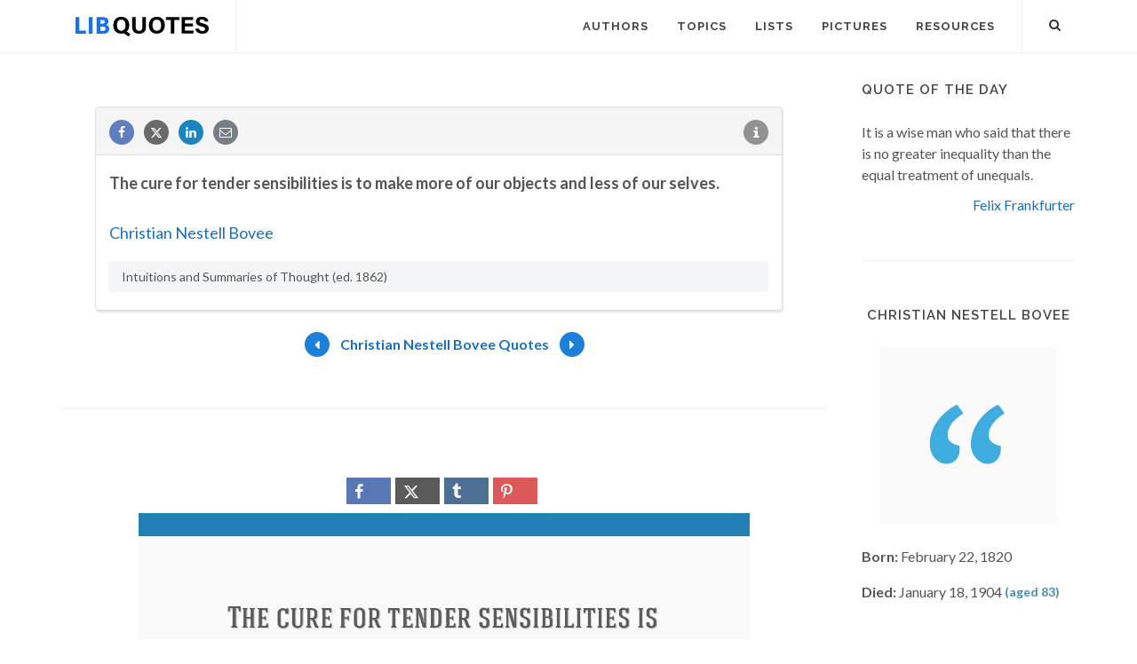

--- FILE ---
content_type: text/html; charset=utf-8
request_url: https://www.google.com/recaptcha/api2/aframe
body_size: 268
content:
<!DOCTYPE HTML><html><head><meta http-equiv="content-type" content="text/html; charset=UTF-8"></head><body><script nonce="LbH5xR2_witfzGHOjFaezw">/** Anti-fraud and anti-abuse applications only. See google.com/recaptcha */ try{var clients={'sodar':'https://pagead2.googlesyndication.com/pagead/sodar?'};window.addEventListener("message",function(a){try{if(a.source===window.parent){var b=JSON.parse(a.data);var c=clients[b['id']];if(c){var d=document.createElement('img');d.src=c+b['params']+'&rc='+(localStorage.getItem("rc::a")?sessionStorage.getItem("rc::b"):"");window.document.body.appendChild(d);sessionStorage.setItem("rc::e",parseInt(sessionStorage.getItem("rc::e")||0)+1);localStorage.setItem("rc::h",'1769071206392');}}}catch(b){}});window.parent.postMessage("_grecaptcha_ready", "*");}catch(b){}</script></body></html>